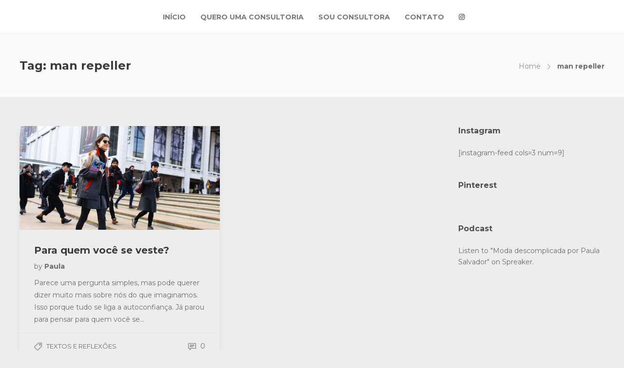

--- FILE ---
content_type: text/html
request_url: https://paulasalvador.com.br/tag/man-repeller/
body_size: 9928
content:
<!DOCTYPE html>
<html lang="pt-BR">
<head>
	<meta charset="UTF-8">

			<meta name="viewport" content="width=device-width, initial-scale=1">
	
	
	<meta name='robots' content='index, follow, max-image-preview:large, max-snippet:-1, max-video-preview:-1' />

	<!-- This site is optimized with the Yoast SEO plugin v23.4 - //yoast.com/wordpress/plugins/seo/ -->
	<title>Arquivos man repeller | Paula Salvador</title>
	<link rel="canonical" href="//paulasalvador.com.br/tag/man-repeller/" />
	<meta property="og:locale" content="pt_BR" />
	<meta property="og:type" content="article" />
	<meta property="og:title" content="Arquivos man repeller | Paula Salvador" />
	<meta property="og:url" content="//paulasalvador.com.br/tag/man-repeller/" />
	<meta property="og:site_name" content="Paula Salvador" />
	<meta name="twitter:card" content="summary_large_image" />
	<script type="application/ld+json" class="yoast-schema-graph">{"@context":"//schema.org","@graph":[{"@type":"CollectionPage","@id":"//paulasalvador.com.br/tag/man-repeller/","url":"//paulasalvador.com.br/tag/man-repeller/","name":"Arquivos man repeller | Paula Salvador","isPartOf":{"@id":"//paulasalvador.com.br/#website"},"primaryImageOfPage":{"@id":"//paulasalvador.com.br/tag/man-repeller/#primaryimage"},"image":{"@id":"//paulasalvador.com.br/tag/man-repeller/#primaryimage"},"thumbnailUrl":"//paulasalvador.com.br/wp-content/uploads/2018/06/Leandra-Medine-Man-repeller-1.png","breadcrumb":{"@id":"//paulasalvador.com.br/tag/man-repeller/#breadcrumb"},"inLanguage":"pt-BR"},{"@type":"ImageObject","inLanguage":"pt-BR","@id":"//paulasalvador.com.br/tag/man-repeller/#primaryimage","url":"//paulasalvador.com.br/wp-content/uploads/2018/06/Leandra-Medine-Man-repeller-1.png","contentUrl":"//paulasalvador.com.br/wp-content/uploads/2018/06/Leandra-Medine-Man-repeller-1.png","width":855,"height":443},{"@type":"BreadcrumbList","@id":"//paulasalvador.com.br/tag/man-repeller/#breadcrumb","itemListElement":[{"@type":"ListItem","position":1,"name":"Início","item":"//paulasalvador.com.br/"},{"@type":"ListItem","position":2,"name":"man repeller"}]},{"@type":"WebSite","@id":"//paulasalvador.com.br/#website","url":"//paulasalvador.com.br/","name":"Paula Salvador","description":"Consultoria de Estilo","publisher":{"@id":"//paulasalvador.com.br/#organization"},"potentialAction":[{"@type":"SearchAction","target":{"@type":"EntryPoint","urlTemplate":"//paulasalvador.com.br/?s={search_term_string}"},"query-input":{"@type":"PropertyValueSpecification","valueRequired":true,"valueName":"search_term_string"}}],"inLanguage":"pt-BR"},{"@type":"Organization","@id":"//paulasalvador.com.br/#organization","name":"Paula Salvador Consultoria","url":"//paulasalvador.com.br/","logo":{"@type":"ImageObject","inLanguage":"pt-BR","@id":"//paulasalvador.com.br/#/schema/logo/image/","url":"//paulasalvador.com.br/wp-content/uploads/2018/05/Paula-Salvador-Consultoria-de-Estilo-04.png","contentUrl":"//paulasalvador.com.br/wp-content/uploads/2018/05/Paula-Salvador-Consultoria-de-Estilo-04.png","width":474,"height":125,"caption":"Paula Salvador Consultoria"},"image":{"@id":"//paulasalvador.com.br/#/schema/logo/image/"},"sameAs":["//instagram.com/_paulasalvador","//pinterest.com/paulasalvadorconsultoria"]}]}</script>
	<!-- / Yoast SEO plugin. -->


<link rel='dns-prefetch' href='//fonts.googleapis.com' />
<link rel='preconnect' href='//fonts.gstatic.com' crossorigin />
<link rel="alternate" type="application/rss+xml" title="Feed para Paula Salvador &raquo;" href="//paulasalvador.com.br/feed/" />
<link rel="alternate" type="application/rss+xml" title="Feed de comentários para Paula Salvador &raquo;" href="//paulasalvador.com.br/comments/feed/" />
<link rel="alternate" type="application/rss+xml" title="Feed de tag para Paula Salvador &raquo; man repeller" href="//paulasalvador.com.br/tag/man-repeller/feed/" />
<script type="text/javascript">
/* <![CDATA[ */
window._wpemojiSettings = {"baseUrl":"https:\/\/s.w.org\/images\/core\/emoji\/15.0.3\/72x72\/","ext":".png","svgUrl":"https:\/\/s.w.org\/images\/core\/emoji\/15.0.3\/svg\/","svgExt":".svg","source":{"concatemoji":"https:\/\/paulasalvador.com.br\/wp-includes\/js\/wp-emoji-release.min.js"}};
/*! This file is auto-generated */
!function(i,n){var o,s,e;function c(e){try{var t={supportTests:e,timestamp:(new Date).valueOf()};sessionStorage.setItem(o,JSON.stringify(t))}catch(e){}}function p(e,t,n){e.clearRect(0,0,e.canvas.width,e.canvas.height),e.fillText(t,0,0);var t=new Uint32Array(e.getImageData(0,0,e.canvas.width,e.canvas.height).data),r=(e.clearRect(0,0,e.canvas.width,e.canvas.height),e.fillText(n,0,0),new Uint32Array(e.getImageData(0,0,e.canvas.width,e.canvas.height).data));return t.every(function(e,t){return e===r[t]})}function u(e,t,n){switch(t){case"flag":return n(e,"\ud83c\udff3\ufe0f\u200d\u26a7\ufe0f","\ud83c\udff3\ufe0f\u200b\u26a7\ufe0f")?!1:!n(e,"\ud83c\uddfa\ud83c\uddf3","\ud83c\uddfa\u200b\ud83c\uddf3")&&!n(e,"\ud83c\udff4\udb40\udc67\udb40\udc62\udb40\udc65\udb40\udc6e\udb40\udc67\udb40\udc7f","\ud83c\udff4\u200b\udb40\udc67\u200b\udb40\udc62\u200b\udb40\udc65\u200b\udb40\udc6e\u200b\udb40\udc67\u200b\udb40\udc7f");case"emoji":return!n(e,"\ud83d\udc26\u200d\u2b1b","\ud83d\udc26\u200b\u2b1b")}return!1}function f(e,t,n){var r="undefined"!=typeof WorkerGlobalScope&&self instanceof WorkerGlobalScope?new OffscreenCanvas(300,150):i.createElement("canvas"),a=r.getContext("2d",{willReadFrequently:!0}),o=(a.textBaseline="top",a.font="600 32px Arial",{});return e.forEach(function(e){o[e]=t(a,e,n)}),o}function t(e){var t=i.createElement("script");t.src=e,t.defer=!0,i.head.appendChild(t)}"undefined"!=typeof Promise&&(o="wpEmojiSettingsSupports",s=["flag","emoji"],n.supports={everything:!0,everythingExceptFlag:!0},e=new Promise(function(e){i.addEventListener("DOMContentLoaded",e,{once:!0})}),new Promise(function(t){var n=function(){try{var e=JSON.parse(sessionStorage.getItem(o));if("object"==typeof e&&"number"==typeof e.timestamp&&(new Date).valueOf()<e.timestamp+604800&&"object"==typeof e.supportTests)return e.supportTests}catch(e){}return null}();if(!n){if("undefined"!=typeof Worker&&"undefined"!=typeof OffscreenCanvas&&"undefined"!=typeof URL&&URL.createObjectURL&&"undefined"!=typeof Blob)try{var e="postMessage("+f.toString()+"("+[JSON.stringify(s),u.toString(),p.toString()].join(",")+"));",r=new Blob([e],{type:"text/javascript"}),a=new Worker(URL.createObjectURL(r),{name:"wpTestEmojiSupports"});return void(a.onmessage=function(e){c(n=e.data),a.terminate(),t(n)})}catch(e){}c(n=f(s,u,p))}t(n)}).then(function(e){for(var t in e)n.supports[t]=e[t],n.supports.everything=n.supports.everything&&n.supports[t],"flag"!==t&&(n.supports.everythingExceptFlag=n.supports.everythingExceptFlag&&n.supports[t]);n.supports.everythingExceptFlag=n.supports.everythingExceptFlag&&!n.supports.flag,n.DOMReady=!1,n.readyCallback=function(){n.DOMReady=!0}}).then(function(){return e}).then(function(){var e;n.supports.everything||(n.readyCallback(),(e=n.source||{}).concatemoji?t(e.concatemoji):e.wpemoji&&e.twemoji&&(t(e.twemoji),t(e.wpemoji)))}))}((window,document),window._wpemojiSettings);
/* ]]> */
</script>
<style id='wp-emoji-styles-inline-css' type='text/css'>

	img.wp-smiley, img.emoji {
		display: inline !important;
		border: none !important;
		box-shadow: none !important;
		height: 1em !important;
		width: 1em !important;
		margin: 0 0.07em !important;
		vertical-align: -0.1em !important;
		background: none !important;
		padding: 0 !important;
	}
</style>
<link rel='stylesheet' id='wp-block-library-css' href='//paulasalvador.com.br/wp-includes/css/dist/block-library/style.min.css' type='text/css' media='all' />
<style id='classic-theme-styles-inline-css' type='text/css'>
/*! This file is auto-generated */
.wp-block-button__link{color:#fff;background-color:#32373c;border-radius:9999px;box-shadow:none;text-decoration:none;padding:calc(.667em + 2px) calc(1.333em + 2px);font-size:1.125em}.wp-block-file__button{background:#32373c;color:#fff;text-decoration:none}
</style>
<style id='global-styles-inline-css' type='text/css'>
:root{--wp--preset--aspect-ratio--square: 1;--wp--preset--aspect-ratio--4-3: 4/3;--wp--preset--aspect-ratio--3-4: 3/4;--wp--preset--aspect-ratio--3-2: 3/2;--wp--preset--aspect-ratio--2-3: 2/3;--wp--preset--aspect-ratio--16-9: 16/9;--wp--preset--aspect-ratio--9-16: 9/16;--wp--preset--color--black: #000000;--wp--preset--color--cyan-bluish-gray: #abb8c3;--wp--preset--color--white: #ffffff;--wp--preset--color--pale-pink: #f78da7;--wp--preset--color--vivid-red: #cf2e2e;--wp--preset--color--luminous-vivid-orange: #ff6900;--wp--preset--color--luminous-vivid-amber: #fcb900;--wp--preset--color--light-green-cyan: #7bdcb5;--wp--preset--color--vivid-green-cyan: #00d084;--wp--preset--color--pale-cyan-blue: #8ed1fc;--wp--preset--color--vivid-cyan-blue: #0693e3;--wp--preset--color--vivid-purple: #9b51e0;--wp--preset--gradient--vivid-cyan-blue-to-vivid-purple: linear-gradient(135deg,rgba(6,147,227,1) 0%,rgb(155,81,224) 100%);--wp--preset--gradient--light-green-cyan-to-vivid-green-cyan: linear-gradient(135deg,rgb(122,220,180) 0%,rgb(0,208,130) 100%);--wp--preset--gradient--luminous-vivid-amber-to-luminous-vivid-orange: linear-gradient(135deg,rgba(252,185,0,1) 0%,rgba(255,105,0,1) 100%);--wp--preset--gradient--luminous-vivid-orange-to-vivid-red: linear-gradient(135deg,rgba(255,105,0,1) 0%,rgb(207,46,46) 100%);--wp--preset--gradient--very-light-gray-to-cyan-bluish-gray: linear-gradient(135deg,rgb(238,238,238) 0%,rgb(169,184,195) 100%);--wp--preset--gradient--cool-to-warm-spectrum: linear-gradient(135deg,rgb(74,234,220) 0%,rgb(151,120,209) 20%,rgb(207,42,186) 40%,rgb(238,44,130) 60%,rgb(251,105,98) 80%,rgb(254,248,76) 100%);--wp--preset--gradient--blush-light-purple: linear-gradient(135deg,rgb(255,206,236) 0%,rgb(152,150,240) 100%);--wp--preset--gradient--blush-bordeaux: linear-gradient(135deg,rgb(254,205,165) 0%,rgb(254,45,45) 50%,rgb(107,0,62) 100%);--wp--preset--gradient--luminous-dusk: linear-gradient(135deg,rgb(255,203,112) 0%,rgb(199,81,192) 50%,rgb(65,88,208) 100%);--wp--preset--gradient--pale-ocean: linear-gradient(135deg,rgb(255,245,203) 0%,rgb(182,227,212) 50%,rgb(51,167,181) 100%);--wp--preset--gradient--electric-grass: linear-gradient(135deg,rgb(202,248,128) 0%,rgb(113,206,126) 100%);--wp--preset--gradient--midnight: linear-gradient(135deg,rgb(2,3,129) 0%,rgb(40,116,252) 100%);--wp--preset--font-size--small: 13px;--wp--preset--font-size--medium: 20px;--wp--preset--font-size--large: 36px;--wp--preset--font-size--x-large: 42px;--wp--preset--spacing--20: 0.44rem;--wp--preset--spacing--30: 0.67rem;--wp--preset--spacing--40: 1rem;--wp--preset--spacing--50: 1.5rem;--wp--preset--spacing--60: 2.25rem;--wp--preset--spacing--70: 3.38rem;--wp--preset--spacing--80: 5.06rem;--wp--preset--shadow--natural: 6px 6px 9px rgba(0, 0, 0, 0.2);--wp--preset--shadow--deep: 12px 12px 50px rgba(0, 0, 0, 0.4);--wp--preset--shadow--sharp: 6px 6px 0px rgba(0, 0, 0, 0.2);--wp--preset--shadow--outlined: 6px 6px 0px -3px rgba(255, 255, 255, 1), 6px 6px rgba(0, 0, 0, 1);--wp--preset--shadow--crisp: 6px 6px 0px rgba(0, 0, 0, 1);}:where(.is-layout-flex){gap: 0.5em;}:where(.is-layout-grid){gap: 0.5em;}body .is-layout-flex{display: flex;}.is-layout-flex{flex-wrap: wrap;align-items: center;}.is-layout-flex > :is(*, div){margin: 0;}body .is-layout-grid{display: grid;}.is-layout-grid > :is(*, div){margin: 0;}:where(.wp-block-columns.is-layout-flex){gap: 2em;}:where(.wp-block-columns.is-layout-grid){gap: 2em;}:where(.wp-block-post-template.is-layout-flex){gap: 1.25em;}:where(.wp-block-post-template.is-layout-grid){gap: 1.25em;}.has-black-color{color: var(--wp--preset--color--black) !important;}.has-cyan-bluish-gray-color{color: var(--wp--preset--color--cyan-bluish-gray) !important;}.has-white-color{color: var(--wp--preset--color--white) !important;}.has-pale-pink-color{color: var(--wp--preset--color--pale-pink) !important;}.has-vivid-red-color{color: var(--wp--preset--color--vivid-red) !important;}.has-luminous-vivid-orange-color{color: var(--wp--preset--color--luminous-vivid-orange) !important;}.has-luminous-vivid-amber-color{color: var(--wp--preset--color--luminous-vivid-amber) !important;}.has-light-green-cyan-color{color: var(--wp--preset--color--light-green-cyan) !important;}.has-vivid-green-cyan-color{color: var(--wp--preset--color--vivid-green-cyan) !important;}.has-pale-cyan-blue-color{color: var(--wp--preset--color--pale-cyan-blue) !important;}.has-vivid-cyan-blue-color{color: var(--wp--preset--color--vivid-cyan-blue) !important;}.has-vivid-purple-color{color: var(--wp--preset--color--vivid-purple) !important;}.has-black-background-color{background-color: var(--wp--preset--color--black) !important;}.has-cyan-bluish-gray-background-color{background-color: var(--wp--preset--color--cyan-bluish-gray) !important;}.has-white-background-color{background-color: var(--wp--preset--color--white) !important;}.has-pale-pink-background-color{background-color: var(--wp--preset--color--pale-pink) !important;}.has-vivid-red-background-color{background-color: var(--wp--preset--color--vivid-red) !important;}.has-luminous-vivid-orange-background-color{background-color: var(--wp--preset--color--luminous-vivid-orange) !important;}.has-luminous-vivid-amber-background-color{background-color: var(--wp--preset--color--luminous-vivid-amber) !important;}.has-light-green-cyan-background-color{background-color: var(--wp--preset--color--light-green-cyan) !important;}.has-vivid-green-cyan-background-color{background-color: var(--wp--preset--color--vivid-green-cyan) !important;}.has-pale-cyan-blue-background-color{background-color: var(--wp--preset--color--pale-cyan-blue) !important;}.has-vivid-cyan-blue-background-color{background-color: var(--wp--preset--color--vivid-cyan-blue) !important;}.has-vivid-purple-background-color{background-color: var(--wp--preset--color--vivid-purple) !important;}.has-black-border-color{border-color: var(--wp--preset--color--black) !important;}.has-cyan-bluish-gray-border-color{border-color: var(--wp--preset--color--cyan-bluish-gray) !important;}.has-white-border-color{border-color: var(--wp--preset--color--white) !important;}.has-pale-pink-border-color{border-color: var(--wp--preset--color--pale-pink) !important;}.has-vivid-red-border-color{border-color: var(--wp--preset--color--vivid-red) !important;}.has-luminous-vivid-orange-border-color{border-color: var(--wp--preset--color--luminous-vivid-orange) !important;}.has-luminous-vivid-amber-border-color{border-color: var(--wp--preset--color--luminous-vivid-amber) !important;}.has-light-green-cyan-border-color{border-color: var(--wp--preset--color--light-green-cyan) !important;}.has-vivid-green-cyan-border-color{border-color: var(--wp--preset--color--vivid-green-cyan) !important;}.has-pale-cyan-blue-border-color{border-color: var(--wp--preset--color--pale-cyan-blue) !important;}.has-vivid-cyan-blue-border-color{border-color: var(--wp--preset--color--vivid-cyan-blue) !important;}.has-vivid-purple-border-color{border-color: var(--wp--preset--color--vivid-purple) !important;}.has-vivid-cyan-blue-to-vivid-purple-gradient-background{background: var(--wp--preset--gradient--vivid-cyan-blue-to-vivid-purple) !important;}.has-light-green-cyan-to-vivid-green-cyan-gradient-background{background: var(--wp--preset--gradient--light-green-cyan-to-vivid-green-cyan) !important;}.has-luminous-vivid-amber-to-luminous-vivid-orange-gradient-background{background: var(--wp--preset--gradient--luminous-vivid-amber-to-luminous-vivid-orange) !important;}.has-luminous-vivid-orange-to-vivid-red-gradient-background{background: var(--wp--preset--gradient--luminous-vivid-orange-to-vivid-red) !important;}.has-very-light-gray-to-cyan-bluish-gray-gradient-background{background: var(--wp--preset--gradient--very-light-gray-to-cyan-bluish-gray) !important;}.has-cool-to-warm-spectrum-gradient-background{background: var(--wp--preset--gradient--cool-to-warm-spectrum) !important;}.has-blush-light-purple-gradient-background{background: var(--wp--preset--gradient--blush-light-purple) !important;}.has-blush-bordeaux-gradient-background{background: var(--wp--preset--gradient--blush-bordeaux) !important;}.has-luminous-dusk-gradient-background{background: var(--wp--preset--gradient--luminous-dusk) !important;}.has-pale-ocean-gradient-background{background: var(--wp--preset--gradient--pale-ocean) !important;}.has-electric-grass-gradient-background{background: var(--wp--preset--gradient--electric-grass) !important;}.has-midnight-gradient-background{background: var(--wp--preset--gradient--midnight) !important;}.has-small-font-size{font-size: var(--wp--preset--font-size--small) !important;}.has-medium-font-size{font-size: var(--wp--preset--font-size--medium) !important;}.has-large-font-size{font-size: var(--wp--preset--font-size--large) !important;}.has-x-large-font-size{font-size: var(--wp--preset--font-size--x-large) !important;}
:where(.wp-block-post-template.is-layout-flex){gap: 1.25em;}:where(.wp-block-post-template.is-layout-grid){gap: 1.25em;}
:where(.wp-block-columns.is-layout-flex){gap: 2em;}:where(.wp-block-columns.is-layout-grid){gap: 2em;}
:root :where(.wp-block-pullquote){font-size: 1.5em;line-height: 1.6;}
</style>
<link rel='stylesheet' id='fw-ext-builder-frontend-grid-css' href='//paulasalvador.com.br/wp-content/plugins/unyson/framework/extensions/builder/static/css/frontend-grid.css' type='text/css' media='all' />
<link rel='stylesheet' id='fw-ext-forms-default-styles-css' href='//paulasalvador.com.br/wp-content/plugins/unyson/framework/extensions/forms/static/css/frontend.css' type='text/css' media='all' />
<link rel='stylesheet' id='font-awesome-css' href='//paulasalvador.com.br/wp-content/plugins/unyson/framework/static/libs/font-awesome/css/font-awesome.min.css' type='text/css' media='all' />
<link rel='stylesheet' id='bootstrap-css' href='//paulasalvador.com.br/wp-content/themes/jevelin/css/plugins/bootstrap.min.css' type='text/css' media='all' />
<link rel='stylesheet' id='jevelin-plugins-css' href='//paulasalvador.com.br/wp-content/themes/jevelin/css/plugins.css' type='text/css' media='all' />
<style id='jevelin-plugins-inline-css' type='text/css'>
.sh-overlay-style1 .sh-overlay-item:last-child { display: none;}.sh-overlay-style1 .sh-overlay-item:first-child .sh-overlay-item-container { right: 40%;}.sh-testimonials-quote-icon { display: none!important;}.sh-testimonials-quote-icon-container { display: none;}.sh-table-cell.sh-testimonials-center { display: none;}header.primary-desktop { height: 150px;}
</style>
<link rel='stylesheet' id='jevelin-shortcodes-css' href='//paulasalvador.com.br/wp-content/themes/jevelin/css/shortcodes.css' type='text/css' media='all' />
<link rel='stylesheet' id='jevelin-styles-css' href='//paulasalvador.com.br/wp-content/themes/jevelin/style.css' type='text/css' media='all' />
<link rel='stylesheet' id='jevelin-responsive-css' href='//paulasalvador.com.br/wp-content/themes/jevelin/css/responsive.css' type='text/css' media='all' />
<style id='jevelin-responsive-inline-css' type='text/css'>
.cf7-required:after,.woocommerce ul.products li.product a h3:hover,.woocommerce ul.products li.product ins,.post-title h2:hover,.sh-team:hover .sh-team-role,.sh-team-style4 .sh-team-role,.sh-team-style4 .sh-team-icon:hover i,.sh-header-search-submit,.woocommerce .woocommerce-tabs li.active a,.woocommerce .required,.sh-recent-products .woocommerce .star-rating span::before,.woocommerce .woocomerce-styling .star-rating span::before,.sh-jevelin-style3.woocommerce .product .product_meta .posted_in a,.sh-jevelin-style3 .sh-increase-numbers span:hover,.woocommerce div.product p.price,.woocomerce-styling li.product .amount,.post-format-icon,.sh-accent-color,.sh-blog-tag-item:hover h6,ul.page-numbers a:hover,.sh-portfolio-single-info-item i,.sh-filter-item.active,.sh-filter-item:hover,.sh-nav .sh-nav-cart li.menu-item-cart .mini_cart_item .amount,.sh-pricing-button-style3,#sidebar a:not(.sh-social-widgets-item):hover,.logged-in-as a:hover,.woocommerce table.shop_table.cart a:hover,.wrap-forms sup:before,.sh-comment-date a:hover,.reply a.comment-edit-link,.comment-respond #cancel-comment-reply-link,.sh-portfolio-title:hover,.sh-portfolio-single-related-mini h5:hover,.sh-header-top-10 .header-contacts-details-large-icon i,.sh-unyson-frontend-test.active,.plyr--full-ui input[type=range],.woocommerce td.woocommerce-grouped-product-list-item__label a:hover,.sh-accent-color-hover:hover {color: #cd5048!important;}.woocommerce p.stars.selected a:not(.active),.woocommerce p.stars.selected a.active,.sh-jevelin-style3 .woocommerce-form-coupon-toggle .sh-alert,.sh-jevelin-style3 .woocommerce-progress.step1 .woocommerce-header-item-cart,.sh-jevelin-style3 .woocommerce-progress.step2 .woocommerce-header-item-checkout,.sh-dropcaps-full-square,.sh-dropcaps-full-square-border,.masonry2 .post-content-container a.post-meta-comments:hover,.sh-header-builder-edit:hover {background-color: #cd5048;}.contact-form input[type="submit"],.sh-back-to-top:hover,.sh-dropcaps-full-square-tale,.sh-404-button,.woocommerce .wc-forward,.woocommerce .checkout-button,.woocommerce div.product form.cart button,.woocommerce .button:not(.add_to_cart_button),.sh-blog-tag-item,.sh-comments .submit,.sh-sidebar-search-active .search-field,.sh-nav .sh-nav-cart .buttons a.checkout,ul.page-numbers .current,ul.page-numbers .current:hover,.post-background,.post-item .post-category .post-category-list,.cart-icon span,.comment-input-required,.widget_tag_cloud a:hover,.widget_product_tag_cloud a:hover,.woocommerce #respond input#submit,.sh-portfolio-overlay1-bar,.sh-pricing-button-style4,.sh-pricing-button-style11,.sh-revslider-button2,.sh-portfolio-default2 .sh-portfolio-title,.sh-recent-posts-widgets-count,.sh-filter-item.active:after,.blog-style-largedate .post-comments,.sh-video-player-style1 .sh-video-player-image-play,.sh-video-player-style2 .sh-video-player-image-play:hover,.sh-video-player-style2 .sh-video-player-image-play:focus,.woocommerce .woocommerce-tabs li a:after,.sh-image-gallery .slick-dots li.slick-active button,.sh-recent-posts-carousel .slick-dots li.slick-active button,.sh-recent-products-carousel .slick-dots li.slick-active button,.sh-settings-container-bar .sh-progress-status-value,.post-password-form input[type="submit"],.wpcf7-form .wpcf7-submit,.sh-portfolio-filter-style3 .sh-filter-item.active .sh-filter-item-content,.sh-portfolio-filter-style4 .sh-filter-item:hover .sh-filter-item-content,.sh-woocommerce-categories-count,.sh-woocommerce-products-style2 .woocommerce ul.products li.product .add_to_cart_button:hover,.woocomerce-styling.sh-woocommerce-products-style2 ul.products li.product .add_to_cart_button:hover,.sh-icon-group-style2 .sh-icon-group-item:hover,.sh-text-background,.plyr--audio .plyr__control.plyr__tab-focus,.plyr--audio .plyr__control:hover,.plyr--audio .plyr__control[aria-expanded=true],.sh-jevelin-style3 .widget_price_filter .ui-slider .ui-slider-range {background-color: #cd5048!important;}.sh-cf7-style4 form input:not(.wpcf7-submit):focus {border-bottom-color: #cd5048;}::selection {background-color: #cd5048!important;color: #fff;}::-moz-selection {background-color: #cd5048!important;color: #fff;}.woocommerce .woocommerce-tabs li.active a {border-bottom-color: #cd5048!important;}#header-quote,.sh-dropcaps-full-square-tale:after,.sh-blog-tag-item:after,.widget_tag_cloud a:hover:after,.widget_product_tag_cloud a:hover:after {border-left-color: #cd5048!important;}.cart-icon .cart-icon-triangle-color {border-right-color: #cd5048!important;}.sh-back-to-top:hover,.widget_price_filter .ui-slider .ui-slider-handle,.sh-sidebar-search-active .search-field:hover,.sh-sidebar-search-active .search-field:focus,.sh-cf7-style2 form p input:not(.wpcf7-submit):focus,.sh-cf7-style2 form p textarea:focus,.sh-jevelin-style3 .order-total .woocommerce-Price-amount {border-color: #cd5048!important;}.post-item .post-category .arrow-right {border-left-color: #cd5048;}.woocommerce .wc-forward:hover,.woocommerce .button:not(.add_to_cart_button):hover,.woocommerce .checkout-button:hover,.woocommerce #respond input#submit:hover,.contact-form input[type="submit"]:hover,.wpcf7-form .wpcf7-submit:hover,.sh-video-player-image-play:hover,.sh-404-button:hover,.post-password-form input[type="submit"],.sh-pricing-button-style11:hover,.sh-revslider-button2.spacing-animation:not(.inverted):hover {background-color: #cd5048!important;}.sh-cf7-unyson form .wpcf7-submit {background-size: 200% auto;background-image: linear-gradient(to right, #cd5048 , #cd5048, #cd5048);}.sh-mini-overlay-container,.sh-portfolio-overlay-info-box,.sh-portfolio-overlay-bottom .sh-portfolio-icon,.sh-portfolio-overlay-bottom .sh-portfolio-text,.sh-portfolio-overlay2-bar,.sh-portfolio-overlay2-data,.sh-portfolio-overlay3-data {background-color: rgba(205,80,72,0.75)!important;}.woocommerce-progress {background-color: rgba(205,80,72,0.07);}.woocommerce-progress-item {color: rgba(205,80,72,0.5);}.sh-jevelin-style3 .sh-increase-numbers span:hover,.widget_price_filter .price_slider_wrapper .ui-widget-content {background-color: rgba(205,80,72,0.12)!important;}.widget_price_filter .ui-slider .ui-slider-range {background-color: rgba(205,80,72,0.5)!important;}.sh-team-social-overlay2 .sh-team-image:hover .sh-team-overlay2,.sh-overlay-style1,.sh-portfolio-overlay4 {background-color: rgba(205,80,72,0.8)!important;}.sh-header .sh-nav > .current_page_item > a,.sh-header .sh-nav > .current-menu-ancestor > a,.sh-header .sh-nav > .current-menu-item > a,.sh-header-left-side .sh-nav > .current_page_item > a {color: #cd5048!important;}.sh-popover-mini:not(.sh-popover-mini-dark) {background-color: #cd5048;}.sh-popover-mini:not(.sh-popover-mini-dark):before {border-color: transparent transparent #cd5048 #cd5048!important;}.sh-footer .sh-footer-widgets a:hover,.sh-footer .sh-footer-widgets li a:hover,.sh-footer .sh-footer-widgets h6:hover {color: #cd5048;}
</style>
<link rel='stylesheet' id='jevelin-ie-css' href='//paulasalvador.com.br/wp-content/themes/jevelin/css/ie.css' type='text/css' media='all' />
<link rel='stylesheet' id='jevelin-theme-settings-css' href='//paulasalvador.com.br/wp-content/uploads/jevelin-dynamic-styles.css' type='text/css' media='all' />
<link rel='stylesheet' id='plyr-css' href='//paulasalvador.com.br/wp-content/themes/jevelin/css/plugins/plyr.css' type='text/css' media='all' />
<link rel='stylesheet' id='jevelin-fonts-css' href='//fonts.googleapis.com/css?family=Montserrat:200,300,400,600,700,300i,400i,600i,700i,|Raleway:200,300,400,600,700,300i,400i,600i,700i,&#038;subset=greek,greek-ext,latin,vietnamese,cyrillic-ext,latin-ext,cyrillic' type='text/css' media='all' />
<link rel='stylesheet' id='jevelin-child-style-css' href='//paulasalvador.com.br/wp-content/themes/jevelin-child/style.css' type='text/css' media='all' />
<link rel="preload" as="style" href="//fonts.googleapis.com/css?family=Montserrat:400,700%7CRaleway:400&#038;display=swap" /><link rel="stylesheet" href="//fonts.googleapis.com/css?family=Montserrat:400,700%7CRaleway:400&#038;display=swap" media="print" onload="this.media='all'"><noscript><link rel="stylesheet" href="//fonts.googleapis.com/css?family=Montserrat:400,700%7CRaleway:400&#038;display=swap" /></noscript><script type="text/javascript" src="//paulasalvador.com.br/wp-includes/js/jquery/jquery.min.js" id="jquery-core-js"></script>
<script type="text/javascript" src="//paulasalvador.com.br/wp-includes/js/jquery/jquery-migrate.min.js" id="jquery-migrate-js"></script>
<script type="text/javascript" src="//paulasalvador.com.br/wp-content/themes/jevelin/js/plugins.js" id="jevelin-plugins-js"></script>
<script type="text/javascript" id="jevelin-scripts-js-extra">
/* <![CDATA[ */
var jevelin_loadmore_posts = {"ajax_url":"https:\/\/paulasalvador.com.br\/wp-admin\/admin-ajax.php"};
var jevelin = {"page_loader":"0","notice":"","header_animation_dropdown_delay":"1000","header_animation_dropdown":"easeOutQuint","header_animation_dropdown_speed":"300","lightbox_opacity":"0.88","lightbox_transition":"elastic","lightbox_window_max_width":"1200","lightbox_window_max_height":"1200","lightbox_window_size":"0.8","page_numbers_prev":"Previous","page_numbers_next":"Next","rtl_support":"","footer_parallax":"","one_pager":"1","wc_lightbox":"jevelin","quantity_button":"on","anchor_scroll_speed":"1000"};
/* ]]> */
</script>
<script type="text/javascript" src="//paulasalvador.com.br/wp-content/themes/jevelin/js/scripts.js" id="jevelin-scripts-js"></script>
<script type="text/javascript" src="//paulasalvador.com.br/wp-content/themes/jevelin/js/plugins/plyr.min.js" id="plyr-js"></script>
<script type="text/javascript" src="//paulasalvador.com.br/wp-content/themes/jevelin-child/js/scripts.js" id="jevelin-child-scripts-js"></script>
<script type="text/javascript" id="ajax-test-js-extra">
/* <![CDATA[ */
var the_ajax_script = {"ajaxurl":"https:\/\/paulasalvador.com.br\/wp-admin\/admin-ajax.php"};
/* ]]> */
</script>
<script type="text/javascript" src="//paulasalvador.com.br/wp-content/plugins/pinterest-site-verification//verification.js" id="ajax-test-js"></script>
<link rel="//api.w.org/" href="//paulasalvador.com.br/wp-json/" /><link rel="alternate" title="JSON" type="application/json" href="//paulasalvador.com.br/wp-json/wp/v2/tags/44" /><link rel="EditURI" type="application/rsd+xml" title="RSD" href="//paulasalvador.com.br/xmlrpc.php?rsd" />
<meta name="generator" content="WordPress 6.6.2" />
<meta name="generator" content="Redux 4.4.18" />
<!-- Meta Pixel Code -->
<script type='text/javascript'>
!function(f,b,e,v,n,t,s){if(f.fbq)return;n=f.fbq=function(){n.callMethod?
n.callMethod.apply(n,arguments):n.queue.push(arguments)};if(!f._fbq)f._fbq=n;
n.push=n;n.loaded=!0;n.version='2.0';n.queue=[];t=b.createElement(e);t.async=!0;
t.src=v;s=b.getElementsByTagName(e)[0];s.parentNode.insertBefore(t,s)}(window,
document,'script','//connect.facebook.net/en_US/fbevents.js?v=next');
</script>
<!-- End Meta Pixel Code -->

      <script type='text/javascript'>
        var url = window.location.origin + '?ob=open-bridge';
        fbq('set', 'openbridge', '840464013125309', url);
      </script>
    <script type='text/javascript'>fbq('init', '840464013125309', {}, {
    "agent": "wordpress-6.6.2-4.0.0"
})</script><script type='text/javascript'>
    fbq('track', 'PageView', []);
  </script>
<!-- Meta Pixel Code -->
<noscript>
<img height="1" width="1" style="display:none" alt="fbpx"
src="//www.facebook.com/tr?id=840464013125309&ev=PageView&noscript=1" />
</noscript>
<!-- End Meta Pixel Code -->
<link rel="icon" href="//paulasalvador.com.br/wp-content/uploads/2018/05/favicon.png" sizes="32x32" />
<link rel="icon" href="//paulasalvador.com.br/wp-content/uploads/2018/05/favicon.png" sizes="192x192" />
<link rel="apple-touch-icon" href="//paulasalvador.com.br/wp-content/uploads/2018/05/favicon.png" />
<meta name="msapplication-TileImage" content="//paulasalvador.com.br/wp-content/uploads/2018/05/favicon.png" />
		
			<!-- Global site tag (gtag.js) - Google Analytics -->
			<script async src="//www.googletagmanager.com/gtag/js?id=UA-120141990-1"></script>
			<script>
				window.dataLayer = window.dataLayer || [];
				function gtag(){dataLayer.push(arguments);}
				gtag('js', new Date());

				gtag('config', 'UA-120141990-1');
			</script>
			<!--
Plugin: Pinterest meta tag Site Verification Plugin
Tracking Code.

-->

<meta name="p:domain_verify" content="205ee6b745f11a113d79f56b0c84c8ba"/></head>
<body class="archive tag tag-man-repeller tag-44 sh-header-mobile-spacing-compact sh-body-header-sticky sh-blog-style2 carousel-dot-style1 carousel-dot-spacing-5px carousel-dot-size-standard">


<div  id="header-search" class="sh-header-search">
	<div class="sh-table-full">
		<div class="sh-table-cell">

			<div class="line-test">
				<div class="container">

					<form method="get" class="sh-header-search-form" action="//paulasalvador.com.br/">
						<input type="search" class="sh-header-search-input" placeholder="Search Here.." value="" name="s" required />
						<button type="submit" class="sh-header-search-submit">
							<i class="icon-magnifier"></i>
						</button>
						<div class="sh-header-search-close close-header-search">
							<i class="ti-close"></i>
						</div>

											</form>

				</div>
			</div>

		</div>
	</div>
</div>

	
	<div id="page-container" class="">
		

									
					<div role="banner" itemscope="itemscope" itemtype="//schema.org/WPHeader">
						<header class="primary-mobile">
							
<div id="header-mobile" class="sh-header-mobile">
	<div class="sh-header-mobile-navigation">
		

		<div class="container">
			<div class="sh-table">
				<div class="sh-table-cell sh-group">

										
				</div>
				<div class="sh-table-cell">

										<nav id="header-navigation-mobile" class="header-standard-position">
						<div class="sh-nav-container">
							<ul class="sh-nav">

															    
        <li class="menu-item sh-nav-dropdown">
            <a>
            <div class="sh-table-full">
                <div class="sh-table-cell">
                    <span class="c-hamburger c-hamburger--htx">
                        <span>Toggle menu</span>
                    </span>
                </div>
            </div></a>
        </li>
							</ul>
						</div>
					</nav>

				</div>
			</div>
		</div>
	</div>

	<nav class="sh-header-mobile-dropdown">
		<div class="container sh-nav-container">
			<ul class="sh-nav-mobile"></ul>
		</div>

		<div class="container sh-nav-container">
					</div>

			</nav>
</div>
						</header>
						<header class="primary-desktop">
							



<div class="sh-header-height">
	<div class="sh-header sh-header-4 sh-sticky-header sh-header-small-icons">
		<div class="container">

						<nav id="header-navigation" class="header-standard-position">
									<div class="sh-nav-container"><ul id="menu-menu-1" class="sh-nav"><li id="menu-item-7" class="menu-item menu-item-type-post_type menu-item-object-page menu-item-home menu-item-7"><a href = "//paulasalvador.com.br/">INÍCIO</a></li>
<li id="menu-item-565" class="menu-item menu-item-type-custom menu-item-object-custom menu-item-home menu-item-565"><a href = "//paulasalvador.com.br/#consultorias">QUERO UMA CONSULTORIA</a></li>
<li id="menu-item-2089" class="menu-item menu-item-type-custom menu-item-object-custom menu-item-home menu-item-2089"><a href = "//paulasalvador.com.br/#souconsultora">SOU CONSULTORA</a></li>
<li id="menu-item-2249" class="menu-item menu-item-type-custom menu-item-object-custom menu-item-home menu-item-2249"><a href = "//paulasalvador.com.br/#contato">CONTATO</a></li>
<li id="menu-item-2263" class="menu-item menu-item-type-custom menu-item-object-custom menu-item-has-icon menu-item-2263"><a class = "fa fa-instagram" href = "//www.instagram.com/_paulasalvador/">‎</a></li>

            <li class="menu-item sh-nav-social sh-nav-special">
                <div class="sh-clear"></div>
            </li></ul></div>							</nav>

		</div>
		
<div  id="header-search" class="sh-header-search">
	<div class="sh-table-full">
		<div class="sh-table-cell">

			<div class="line-test">
				<div class="container">

					<form method="get" class="sh-header-search-form" action="//paulasalvador.com.br/">
						<input type="search" class="sh-header-search-input" placeholder="Search Here.." value="" name="s" required />
						<button type="submit" class="sh-header-search-submit">
							<i class="icon-magnifier"></i>
						</button>
						<div class="sh-header-search-close close-header-search">
							<i class="ti-close"></i>
						</div>

											</form>

				</div>
			</div>

		</div>
	</div>
</div>
	</div>
</div>
						</header>
					</div>

							
			
	
		
		
			<div class="sh-titlebar sh-titlebar-mobile-layout-compact sh-titlebar-mobile-title-on">
				<div class="container">
					<div class="sh-table sh-titlebar-content sh-titlebar-height-medium">
						<div class="titlebar-title sh-table-cell">

							<h2>
								Tag: <span>man repeller</span>							</h2>

						</div>
						<div class="title-level sh-table-cell">

							<div id="breadcrumbs" class="breadcrumb-trail breadcrumbs"><span class="item-home"><a class="bread-link bread-home" href="//paulasalvador.com.br/" title="Home">Home</a></span><span class="separator"> &gt; </span><span class="item-current item-tag"><span class="bread-current bread-tag">man repeller</span></span></div>
						</div>
					</div>
				</div>
			</div>

					

		

        

			<div id="wrapper">
				

				<div class="content-container sh-page-layout-default">
									<div class="container entry-content">
				
				

	<div id="content" class="content-with-sidebar-right">
		<div class="sh-group blog-list blog-style-masonry masonry-shadow">

			
	<article id="post-625" class="post-item post-625 post type-post status-publish format-standard has-post-thumbnail hentry category-textos tag-man-repeller tag-para-quem-voce-se-veste tag-sororidade" itemscope="itemscope" itemtype="//schema.org/Article">
		<div class="post-container">
			
			<div class="post-meta-thumb">
				
									<img width="855" height="443" src="//paulasalvador.com.br/wp-content/uploads/2018/06/Leandra-Medine-Man-repeller-1.png" class="attachment-large size-large wp-post-image" alt="" decoding="async" fetchpriority="high" srcset="//paulasalvador.com.br/wp-content/uploads/2018/06/Leandra-Medine-Man-repeller-1.png 855w, //paulasalvador.com.br/wp-content/uploads/2018/06/Leandra-Medine-Man-repeller-1-300x155.png 300w, //paulasalvador.com.br/wp-content/uploads/2018/06/Leandra-Medine-Man-repeller-1-768x398.png 768w" sizes="(max-width: 855px) 100vw, 855px" />				
				
        <div class="sh-overlay-style1">
            <div class="sh-table-full">
                                    <a href="//paulasalvador.com.br/2018/para-quem-voce-se-veste/" class="sh-overlay-item sh-table-cell" title="Open the article - Para quem você se veste?">
                        <div class="sh-overlay-item-container">
                            <i class="icon-link"></i>
                        </div>
                    </a>
                
                                    <a href="//paulasalvador.com.br/wp-content/uploads/2018/06/Leandra-Medine-Man-repeller-1.png" class="sh-overlay-item sh-table-cell" data-rel="lightcase">
                        <div class="sh-overlay-item-container">
                            <i class="icon-magnifier-add"></i>
                        </div>
                    </a>
                            </div>
        </div>

    			</div>

			<div class="post-content-container">
				<a href="//paulasalvador.com.br/2018/para-quem-voce-se-veste/" class="post-title">
					<h2 itemprop="headline">
												Para quem você se veste?					</h2>
				</a>

				<div class="post-meta post-meta-one">
					
        
            <span class="post-meta-author">
                by                                    <a href="//paulasalvador.com.br/author/admin/" class="bypostauthor" itemprop="url" rel="author">
                        Paula                    </a>
                            </span>

        
        
        
    				</div>

				<div class="post-content" itemprop="text">
					<p>Parece uma pergunta simples, mas pode querer dizer muito mais sobre nós do que imaginamos. Isso porque tudo se liga a autoconfiança. Já parou para pensar para quem você se&#8230;</p>
				</div>

				<div class="post-meta post-meta-two">
					
        <div class="sh-columns post-meta-comments">
            <span class="post-meta-categories">
                <i class="icon-tag"></i>
                <a href="//paulasalvador.com.br/category/textos/" rel="category tag">textos e reflexões</a>            </span>

                            <meta itemprop="interactionCount" content="UserComments:0">
                <a href="//paulasalvador.com.br/2018/para-quem-voce-se-veste/#comments" class="post-meta-comments">
                    <i class="icon-speech"></i>
                    0                </a>
                    </div>

    				</div>
			</div>

		</div>
	</article>



		</div>
		
	</div>
	<div id="sidebar" class="sidebar-right" role="complementary" itemscope="itemscope" itemtype="//schema.org/WPSideBar">
		
	<div id="custom_html-6" class="widget_text widget-item widget_custom_html"><h3 class="widget-title">Instagram</h3><div class="textwidget custom-html-widget">[instagram-feed cols=3 num=9]</div></div><div id="wpc_pinterest_widget-2" class="widget-item widget_wpc_pinterest_widget"><h3 class="widget-title">Pinterest</h3><a data-pin-do="embedUser" href="//br.pinterest.com/paulasalvadorconsultoria//" data-pin-scale-width="163" data-pin-scale-height="400" data-pin-board-width="330"></a></div><div id="custom_html-7" class="widget_text widget-item widget_custom_html"><h3 class="widget-title">Podcast</h3><div class="textwidget custom-html-widget"><a class="spreaker-player" href="//www.spreaker.com/show/moda-descomplicada-por-paula-salvador" data-resource="show_id=3511572" data-theme="light" data-autoplay="false" data-playlist="show" data-cover="https:&quot;https:\/\/d3wo5wojvuv7l.cloudfront.net\/images.spreaker.com\/original\/666e54b5c8f4992c1c8050d1fb6daa32.jpg&quot;" data-width="100%" data-height="400px">Listen to "Moda descomplicada por Paula Salvador" on Spreaker.</a><script async src="//widget.spreaker.com/widgets.js"></script></div></div>	</div>


			</div>
		</div>

					
				<footer class="sh-footer" role="contentinfo" itemscope="itemscope" itemtype="//schema.org/WPFooter">
											<div class="sh-copyrights">
		<div class="container container-padding">
			
				<div class="sh-copyrights-style1">
					<div class="sh-table-full">
												<div class="sh-table-cell">
							
<div class="sh-copyrights-text">
	
	<span></span>
</div>						</div>
					</div>
				</div>
									<div class="sh-copyrights-style1" style="float: right;">
						<div class="sh-table-cell">
							<div class="sh-copyrights-social">
															</div>
						</div>
					</div>
				
			
		</div>
	</div>
				</footer>

						</div>
</div>





	
		<div class="sh-back-to-top sh-back-to-top1">
			<i class="icon-arrow-up"></i>
		</div>

	    <!-- Meta Pixel Event Code -->
    <script type='text/javascript'>
        document.addEventListener( 'wpcf7mailsent', function( event ) {
        if( "fb_pxl_code" in event.detail.apiResponse){
          eval(event.detail.apiResponse.fb_pxl_code);
        }
      }, false );
    </script>
    <!-- End Meta Pixel Event Code -->
    <div id='fb-pxl-ajax-code'></div><script type="text/javascript" src="//paulasalvador.com.br/wp-includes/js/jquery/ui/effect.min.js" id="jquery-effects-core-js"></script>
<script type="text/javascript" src="//paulasalvador.com.br/wp-content/themes/jevelin/js/plugins/bootstrap.min.js" id="bootstrap-js"></script>
<script type="text/javascript" src="//paulasalvador.com.br/wp-content/themes/jevelin/js/plugins/jquery.instagramFeed.min.js" id="instagramFeed-js"></script>
<script type="text/javascript" src="//assets.pinterest.com/js/pinit.js" id="pinit-js"></script>
		<script type="text/javascript"> jQuery(document).ready(function ($) { "use strict"; });</script>
	

<!--Generated by Hostinger Page Cache-->
</body>
</html>
